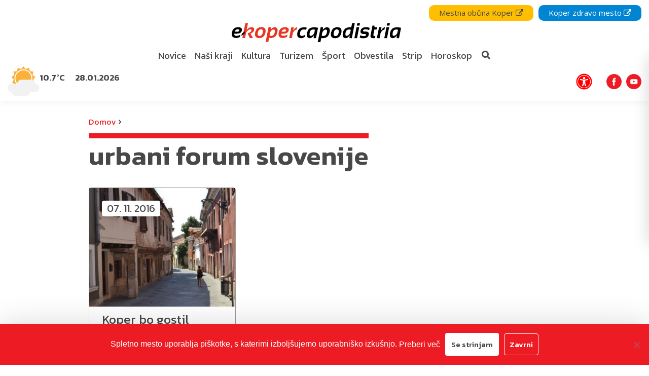

--- FILE ---
content_type: text/html; charset=UTF-8
request_url: https://ekopercapodistria.si/tag/urbani-forum-slovenije/
body_size: 17123
content:
<!DOCTYPE html>
<html lang="sl-SI">
<head>
    <meta charset="UTF-8">
    <meta http-equiv="X-UA-Compatible" content="IE=edge">
    <meta name="viewport" content="width=device-width, initial-scale=1, shrink-to-fit=no">
    <meta name="mobile-web-app-capable" content="yes">
    <meta name="apple-mobile-web-app-capable" content="yes">
    <meta name="apple-mobile-web-app-title" content="e-Kopercapodistria - V službi občana!">
    <link rel="profile" href="http://gmpg.org/xfn/11">
    <link rel="pingback" href="https://ekopercapodistria.si/xmlrpc.php">
	<link rel="stylesheet" href="https://cdnjs.cloudflare.com/ajax/libs/animate.css/4.1.1/animate.min.css" />

	<!-- FONTAWESOME KIT -->
    <script src="https://kit.fontawesome.com/f99060360b.js" crossorigin="anonymous"></script>

    <meta name='robots' content='index, follow, max-image-preview:large, max-snippet:-1, max-video-preview:-1' />

	<!-- This site is optimized with the Yoast SEO plugin v26.7 - https://yoast.com/wordpress/plugins/seo/ -->
	<title>urbani forum slovenije - e-Kopercapodistria</title>
	<link rel="canonical" href="https://ekopercapodistria.si/tag/urbani-forum-slovenije/" />
	<meta property="og:locale" content="sl_SI" />
	<meta property="og:type" content="article" />
	<meta property="og:title" content="urbani forum slovenije - e-Kopercapodistria" />
	<meta property="og:url" content="https://ekopercapodistria.si/tag/urbani-forum-slovenije/" />
	<meta property="og:site_name" content="e-Kopercapodistria" />
	<meta name="twitter:card" content="summary_large_image" />
	<meta name="twitter:site" content="@mestokoper" />
	<script type="application/ld+json" class="yoast-schema-graph">{"@context":"https://schema.org","@graph":[{"@type":"CollectionPage","@id":"https://ekopercapodistria.si/tag/urbani-forum-slovenije/","url":"https://ekopercapodistria.si/tag/urbani-forum-slovenije/","name":"urbani forum slovenije - e-Kopercapodistria","isPartOf":{"@id":"https://ekopercapodistria.si/#website"},"primaryImageOfPage":{"@id":"https://ekopercapodistria.si/tag/urbani-forum-slovenije/#primaryimage"},"image":{"@id":"https://ekopercapodistria.si/tag/urbani-forum-slovenije/#primaryimage"},"thumbnailUrl":"https://ekopercapodistria.si/wp-content/uploads/2016/10/kopero.jpg","breadcrumb":{"@id":"https://ekopercapodistria.si/tag/urbani-forum-slovenije/#breadcrumb"},"inLanguage":"sl-SI"},{"@type":"ImageObject","inLanguage":"sl-SI","@id":"https://ekopercapodistria.si/tag/urbani-forum-slovenije/#primaryimage","url":"https://ekopercapodistria.si/wp-content/uploads/2016/10/kopero.jpg","contentUrl":"https://ekopercapodistria.si/wp-content/uploads/2016/10/kopero.jpg","width":697,"height":524},{"@type":"BreadcrumbList","@id":"https://ekopercapodistria.si/tag/urbani-forum-slovenije/#breadcrumb","itemListElement":[{"@type":"ListItem","position":1,"name":"Domov","item":"https://ekopercapodistria.si/"},{"@type":"ListItem","position":2,"name":"urbani forum slovenije"}]},{"@type":"WebSite","@id":"https://ekopercapodistria.si/#website","url":"https://ekopercapodistria.si/","name":"e-Kopercapodistria","description":"V službi občana!","publisher":{"@id":"https://ekopercapodistria.si/#organization"},"potentialAction":[{"@type":"SearchAction","target":{"@type":"EntryPoint","urlTemplate":"https://ekopercapodistria.si/?s={search_term_string}"},"query-input":{"@type":"PropertyValueSpecification","valueRequired":true,"valueName":"search_term_string"}}],"inLanguage":"sl-SI"},{"@type":"Organization","@id":"https://ekopercapodistria.si/#organization","name":"e-KoperCapodistria","url":"https://ekopercapodistria.si/","logo":{"@type":"ImageObject","inLanguage":"sl-SI","@id":"https://ekopercapodistria.si/#/schema/logo/image/","url":"https://ekopercapodistria.si/wp-content/uploads/2020/05/Koper-2017-Jaka-Ivancic-slovenia.info_.jpg","contentUrl":"https://ekopercapodistria.si/wp-content/uploads/2020/05/Koper-2017-Jaka-Ivancic-slovenia.info_.jpg","width":1200,"height":800,"caption":"e-KoperCapodistria"},"image":{"@id":"https://ekopercapodistria.si/#/schema/logo/image/"},"sameAs":["https://www.facebook.com/mestoKoper/","https://x.com/mestokoper","https://www.instagram.com/ekoper.si/","https://www.youtube.com/channel/UCdOHMH5Y6JxBUN7MDsCioAA"]}]}</script>
	<!-- / Yoast SEO plugin. -->


<!-- ekopercapodistria.si is managing ads with Advanced Ads 2.0.14 – https://wpadvancedads.com/ --><script id="ekoper-ready">
			window.advanced_ads_ready=function(e,a){a=a||"complete";var d=function(e){return"interactive"===a?"loading"!==e:"complete"===e};d(document.readyState)?e():document.addEventListener("readystatechange",(function(a){d(a.target.readyState)&&e()}),{once:"interactive"===a})},window.advanced_ads_ready_queue=window.advanced_ads_ready_queue||[];		</script>
		<style id='wp-img-auto-sizes-contain-inline-css' type='text/css'>
img:is([sizes=auto i],[sizes^="auto," i]){contain-intrinsic-size:3000px 1500px}
/*# sourceURL=wp-img-auto-sizes-contain-inline-css */
</style>
<style id='wp-emoji-styles-inline-css' type='text/css'>

	img.wp-smiley, img.emoji {
		display: inline !important;
		border: none !important;
		box-shadow: none !important;
		height: 1em !important;
		width: 1em !important;
		margin: 0 0.07em !important;
		vertical-align: -0.1em !important;
		background: none !important;
		padding: 0 !important;
	}
/*# sourceURL=wp-emoji-styles-inline-css */
</style>
<style id='wp-block-library-inline-css' type='text/css'>
:root{--wp-block-synced-color:#7a00df;--wp-block-synced-color--rgb:122,0,223;--wp-bound-block-color:var(--wp-block-synced-color);--wp-editor-canvas-background:#ddd;--wp-admin-theme-color:#007cba;--wp-admin-theme-color--rgb:0,124,186;--wp-admin-theme-color-darker-10:#006ba1;--wp-admin-theme-color-darker-10--rgb:0,107,160.5;--wp-admin-theme-color-darker-20:#005a87;--wp-admin-theme-color-darker-20--rgb:0,90,135;--wp-admin-border-width-focus:2px}@media (min-resolution:192dpi){:root{--wp-admin-border-width-focus:1.5px}}.wp-element-button{cursor:pointer}:root .has-very-light-gray-background-color{background-color:#eee}:root .has-very-dark-gray-background-color{background-color:#313131}:root .has-very-light-gray-color{color:#eee}:root .has-very-dark-gray-color{color:#313131}:root .has-vivid-green-cyan-to-vivid-cyan-blue-gradient-background{background:linear-gradient(135deg,#00d084,#0693e3)}:root .has-purple-crush-gradient-background{background:linear-gradient(135deg,#34e2e4,#4721fb 50%,#ab1dfe)}:root .has-hazy-dawn-gradient-background{background:linear-gradient(135deg,#faaca8,#dad0ec)}:root .has-subdued-olive-gradient-background{background:linear-gradient(135deg,#fafae1,#67a671)}:root .has-atomic-cream-gradient-background{background:linear-gradient(135deg,#fdd79a,#004a59)}:root .has-nightshade-gradient-background{background:linear-gradient(135deg,#330968,#31cdcf)}:root .has-midnight-gradient-background{background:linear-gradient(135deg,#020381,#2874fc)}:root{--wp--preset--font-size--normal:16px;--wp--preset--font-size--huge:42px}.has-regular-font-size{font-size:1em}.has-larger-font-size{font-size:2.625em}.has-normal-font-size{font-size:var(--wp--preset--font-size--normal)}.has-huge-font-size{font-size:var(--wp--preset--font-size--huge)}.has-text-align-center{text-align:center}.has-text-align-left{text-align:left}.has-text-align-right{text-align:right}.has-fit-text{white-space:nowrap!important}#end-resizable-editor-section{display:none}.aligncenter{clear:both}.items-justified-left{justify-content:flex-start}.items-justified-center{justify-content:center}.items-justified-right{justify-content:flex-end}.items-justified-space-between{justify-content:space-between}.screen-reader-text{border:0;clip-path:inset(50%);height:1px;margin:-1px;overflow:hidden;padding:0;position:absolute;width:1px;word-wrap:normal!important}.screen-reader-text:focus{background-color:#ddd;clip-path:none;color:#444;display:block;font-size:1em;height:auto;left:5px;line-height:normal;padding:15px 23px 14px;text-decoration:none;top:5px;width:auto;z-index:100000}html :where(.has-border-color){border-style:solid}html :where([style*=border-top-color]){border-top-style:solid}html :where([style*=border-right-color]){border-right-style:solid}html :where([style*=border-bottom-color]){border-bottom-style:solid}html :where([style*=border-left-color]){border-left-style:solid}html :where([style*=border-width]){border-style:solid}html :where([style*=border-top-width]){border-top-style:solid}html :where([style*=border-right-width]){border-right-style:solid}html :where([style*=border-bottom-width]){border-bottom-style:solid}html :where([style*=border-left-width]){border-left-style:solid}html :where(img[class*=wp-image-]){height:auto;max-width:100%}:where(figure){margin:0 0 1em}html :where(.is-position-sticky){--wp-admin--admin-bar--position-offset:var(--wp-admin--admin-bar--height,0px)}@media screen and (max-width:600px){html :where(.is-position-sticky){--wp-admin--admin-bar--position-offset:0px}}

/*# sourceURL=wp-block-library-inline-css */
</style><style id='global-styles-inline-css' type='text/css'>
:root{--wp--preset--aspect-ratio--square: 1;--wp--preset--aspect-ratio--4-3: 4/3;--wp--preset--aspect-ratio--3-4: 3/4;--wp--preset--aspect-ratio--3-2: 3/2;--wp--preset--aspect-ratio--2-3: 2/3;--wp--preset--aspect-ratio--16-9: 16/9;--wp--preset--aspect-ratio--9-16: 9/16;--wp--preset--color--black: #000000;--wp--preset--color--cyan-bluish-gray: #abb8c3;--wp--preset--color--white: #ffffff;--wp--preset--color--pale-pink: #f78da7;--wp--preset--color--vivid-red: #cf2e2e;--wp--preset--color--luminous-vivid-orange: #ff6900;--wp--preset--color--luminous-vivid-amber: #fcb900;--wp--preset--color--light-green-cyan: #7bdcb5;--wp--preset--color--vivid-green-cyan: #00d084;--wp--preset--color--pale-cyan-blue: #8ed1fc;--wp--preset--color--vivid-cyan-blue: #0693e3;--wp--preset--color--vivid-purple: #9b51e0;--wp--preset--gradient--vivid-cyan-blue-to-vivid-purple: linear-gradient(135deg,rgb(6,147,227) 0%,rgb(155,81,224) 100%);--wp--preset--gradient--light-green-cyan-to-vivid-green-cyan: linear-gradient(135deg,rgb(122,220,180) 0%,rgb(0,208,130) 100%);--wp--preset--gradient--luminous-vivid-amber-to-luminous-vivid-orange: linear-gradient(135deg,rgb(252,185,0) 0%,rgb(255,105,0) 100%);--wp--preset--gradient--luminous-vivid-orange-to-vivid-red: linear-gradient(135deg,rgb(255,105,0) 0%,rgb(207,46,46) 100%);--wp--preset--gradient--very-light-gray-to-cyan-bluish-gray: linear-gradient(135deg,rgb(238,238,238) 0%,rgb(169,184,195) 100%);--wp--preset--gradient--cool-to-warm-spectrum: linear-gradient(135deg,rgb(74,234,220) 0%,rgb(151,120,209) 20%,rgb(207,42,186) 40%,rgb(238,44,130) 60%,rgb(251,105,98) 80%,rgb(254,248,76) 100%);--wp--preset--gradient--blush-light-purple: linear-gradient(135deg,rgb(255,206,236) 0%,rgb(152,150,240) 100%);--wp--preset--gradient--blush-bordeaux: linear-gradient(135deg,rgb(254,205,165) 0%,rgb(254,45,45) 50%,rgb(107,0,62) 100%);--wp--preset--gradient--luminous-dusk: linear-gradient(135deg,rgb(255,203,112) 0%,rgb(199,81,192) 50%,rgb(65,88,208) 100%);--wp--preset--gradient--pale-ocean: linear-gradient(135deg,rgb(255,245,203) 0%,rgb(182,227,212) 50%,rgb(51,167,181) 100%);--wp--preset--gradient--electric-grass: linear-gradient(135deg,rgb(202,248,128) 0%,rgb(113,206,126) 100%);--wp--preset--gradient--midnight: linear-gradient(135deg,rgb(2,3,129) 0%,rgb(40,116,252) 100%);--wp--preset--font-size--small: 13px;--wp--preset--font-size--medium: 20px;--wp--preset--font-size--large: 36px;--wp--preset--font-size--x-large: 42px;--wp--preset--spacing--20: 0.44rem;--wp--preset--spacing--30: 0.67rem;--wp--preset--spacing--40: 1rem;--wp--preset--spacing--50: 1.5rem;--wp--preset--spacing--60: 2.25rem;--wp--preset--spacing--70: 3.38rem;--wp--preset--spacing--80: 5.06rem;--wp--preset--shadow--natural: 6px 6px 9px rgba(0, 0, 0, 0.2);--wp--preset--shadow--deep: 12px 12px 50px rgba(0, 0, 0, 0.4);--wp--preset--shadow--sharp: 6px 6px 0px rgba(0, 0, 0, 0.2);--wp--preset--shadow--outlined: 6px 6px 0px -3px rgb(255, 255, 255), 6px 6px rgb(0, 0, 0);--wp--preset--shadow--crisp: 6px 6px 0px rgb(0, 0, 0);}:where(.is-layout-flex){gap: 0.5em;}:where(.is-layout-grid){gap: 0.5em;}body .is-layout-flex{display: flex;}.is-layout-flex{flex-wrap: wrap;align-items: center;}.is-layout-flex > :is(*, div){margin: 0;}body .is-layout-grid{display: grid;}.is-layout-grid > :is(*, div){margin: 0;}:where(.wp-block-columns.is-layout-flex){gap: 2em;}:where(.wp-block-columns.is-layout-grid){gap: 2em;}:where(.wp-block-post-template.is-layout-flex){gap: 1.25em;}:where(.wp-block-post-template.is-layout-grid){gap: 1.25em;}.has-black-color{color: var(--wp--preset--color--black) !important;}.has-cyan-bluish-gray-color{color: var(--wp--preset--color--cyan-bluish-gray) !important;}.has-white-color{color: var(--wp--preset--color--white) !important;}.has-pale-pink-color{color: var(--wp--preset--color--pale-pink) !important;}.has-vivid-red-color{color: var(--wp--preset--color--vivid-red) !important;}.has-luminous-vivid-orange-color{color: var(--wp--preset--color--luminous-vivid-orange) !important;}.has-luminous-vivid-amber-color{color: var(--wp--preset--color--luminous-vivid-amber) !important;}.has-light-green-cyan-color{color: var(--wp--preset--color--light-green-cyan) !important;}.has-vivid-green-cyan-color{color: var(--wp--preset--color--vivid-green-cyan) !important;}.has-pale-cyan-blue-color{color: var(--wp--preset--color--pale-cyan-blue) !important;}.has-vivid-cyan-blue-color{color: var(--wp--preset--color--vivid-cyan-blue) !important;}.has-vivid-purple-color{color: var(--wp--preset--color--vivid-purple) !important;}.has-black-background-color{background-color: var(--wp--preset--color--black) !important;}.has-cyan-bluish-gray-background-color{background-color: var(--wp--preset--color--cyan-bluish-gray) !important;}.has-white-background-color{background-color: var(--wp--preset--color--white) !important;}.has-pale-pink-background-color{background-color: var(--wp--preset--color--pale-pink) !important;}.has-vivid-red-background-color{background-color: var(--wp--preset--color--vivid-red) !important;}.has-luminous-vivid-orange-background-color{background-color: var(--wp--preset--color--luminous-vivid-orange) !important;}.has-luminous-vivid-amber-background-color{background-color: var(--wp--preset--color--luminous-vivid-amber) !important;}.has-light-green-cyan-background-color{background-color: var(--wp--preset--color--light-green-cyan) !important;}.has-vivid-green-cyan-background-color{background-color: var(--wp--preset--color--vivid-green-cyan) !important;}.has-pale-cyan-blue-background-color{background-color: var(--wp--preset--color--pale-cyan-blue) !important;}.has-vivid-cyan-blue-background-color{background-color: var(--wp--preset--color--vivid-cyan-blue) !important;}.has-vivid-purple-background-color{background-color: var(--wp--preset--color--vivid-purple) !important;}.has-black-border-color{border-color: var(--wp--preset--color--black) !important;}.has-cyan-bluish-gray-border-color{border-color: var(--wp--preset--color--cyan-bluish-gray) !important;}.has-white-border-color{border-color: var(--wp--preset--color--white) !important;}.has-pale-pink-border-color{border-color: var(--wp--preset--color--pale-pink) !important;}.has-vivid-red-border-color{border-color: var(--wp--preset--color--vivid-red) !important;}.has-luminous-vivid-orange-border-color{border-color: var(--wp--preset--color--luminous-vivid-orange) !important;}.has-luminous-vivid-amber-border-color{border-color: var(--wp--preset--color--luminous-vivid-amber) !important;}.has-light-green-cyan-border-color{border-color: var(--wp--preset--color--light-green-cyan) !important;}.has-vivid-green-cyan-border-color{border-color: var(--wp--preset--color--vivid-green-cyan) !important;}.has-pale-cyan-blue-border-color{border-color: var(--wp--preset--color--pale-cyan-blue) !important;}.has-vivid-cyan-blue-border-color{border-color: var(--wp--preset--color--vivid-cyan-blue) !important;}.has-vivid-purple-border-color{border-color: var(--wp--preset--color--vivid-purple) !important;}.has-vivid-cyan-blue-to-vivid-purple-gradient-background{background: var(--wp--preset--gradient--vivid-cyan-blue-to-vivid-purple) !important;}.has-light-green-cyan-to-vivid-green-cyan-gradient-background{background: var(--wp--preset--gradient--light-green-cyan-to-vivid-green-cyan) !important;}.has-luminous-vivid-amber-to-luminous-vivid-orange-gradient-background{background: var(--wp--preset--gradient--luminous-vivid-amber-to-luminous-vivid-orange) !important;}.has-luminous-vivid-orange-to-vivid-red-gradient-background{background: var(--wp--preset--gradient--luminous-vivid-orange-to-vivid-red) !important;}.has-very-light-gray-to-cyan-bluish-gray-gradient-background{background: var(--wp--preset--gradient--very-light-gray-to-cyan-bluish-gray) !important;}.has-cool-to-warm-spectrum-gradient-background{background: var(--wp--preset--gradient--cool-to-warm-spectrum) !important;}.has-blush-light-purple-gradient-background{background: var(--wp--preset--gradient--blush-light-purple) !important;}.has-blush-bordeaux-gradient-background{background: var(--wp--preset--gradient--blush-bordeaux) !important;}.has-luminous-dusk-gradient-background{background: var(--wp--preset--gradient--luminous-dusk) !important;}.has-pale-ocean-gradient-background{background: var(--wp--preset--gradient--pale-ocean) !important;}.has-electric-grass-gradient-background{background: var(--wp--preset--gradient--electric-grass) !important;}.has-midnight-gradient-background{background: var(--wp--preset--gradient--midnight) !important;}.has-small-font-size{font-size: var(--wp--preset--font-size--small) !important;}.has-medium-font-size{font-size: var(--wp--preset--font-size--medium) !important;}.has-large-font-size{font-size: var(--wp--preset--font-size--large) !important;}.has-x-large-font-size{font-size: var(--wp--preset--font-size--x-large) !important;}
/*# sourceURL=global-styles-inline-css */
</style>

<style id='classic-theme-styles-inline-css' type='text/css'>
/*! This file is auto-generated */
.wp-block-button__link{color:#fff;background-color:#32373c;border-radius:9999px;box-shadow:none;text-decoration:none;padding:calc(.667em + 2px) calc(1.333em + 2px);font-size:1.125em}.wp-block-file__button{background:#32373c;color:#fff;text-decoration:none}
/*# sourceURL=/wp-includes/css/classic-themes.min.css */
</style>
<link rel='stylesheet' id='cookie-notice-front-css' href='https://ekopercapodistria.si/wp-content/plugins/cookie-notice/css/front.min.css?ver=2.5.11' type='text/css' media='all' />
<link rel='stylesheet' id='theme-styles-css' href='https://ekopercapodistria.si/wp-content/themes/emigma/assets/css/theme.css?ver=0.8.1' type='text/css' media='all' />
<link rel='stylesheet' id='fancybox-styles-css' href='https://ekopercapodistria.si/wp-content/themes/emigma/node_modules/@fancyapps/fancybox/dist/jquery.fancybox.min.css?ver=0.8.1' type='text/css' media='all' />
<link rel='stylesheet' id='heateor_sss_frontend_css-css' href='https://ekopercapodistria.si/wp-content/plugins/sassy-social-share/public/css/sassy-social-share-public.css?ver=3.3.79' type='text/css' media='all' />
<style id='heateor_sss_frontend_css-inline-css' type='text/css'>
.heateor_sss_button_instagram span.heateor_sss_svg,a.heateor_sss_instagram span.heateor_sss_svg{background:radial-gradient(circle at 30% 107%,#fdf497 0,#fdf497 5%,#fd5949 45%,#d6249f 60%,#285aeb 90%)}.heateor_sss_horizontal_sharing .heateor_sss_svg,.heateor_sss_standard_follow_icons_container .heateor_sss_svg{color:#fff;border-width:0px;border-style:solid;border-color:transparent}.heateor_sss_horizontal_sharing .heateorSssTCBackground{color:#666}.heateor_sss_horizontal_sharing span.heateor_sss_svg:hover,.heateor_sss_standard_follow_icons_container span.heateor_sss_svg:hover{border-color:transparent;}.heateor_sss_vertical_sharing span.heateor_sss_svg,.heateor_sss_floating_follow_icons_container span.heateor_sss_svg{color:#fff;border-width:0px;border-style:solid;border-color:transparent;}.heateor_sss_vertical_sharing .heateorSssTCBackground{color:#666;}.heateor_sss_vertical_sharing span.heateor_sss_svg:hover,.heateor_sss_floating_follow_icons_container span.heateor_sss_svg:hover{border-color:transparent;}@media screen and (max-width:783px) {.heateor_sss_vertical_sharing{display:none!important}}
/*# sourceURL=heateor_sss_frontend_css-inline-css */
</style>
<link rel='stylesheet' id='kc-general-css' href='https://ekopercapodistria.si/wp-content/plugins/kingcomposer/assets/frontend/css/kingcomposer.min.css?ver=2.9.6' type='text/css' media='all' />
<link rel='stylesheet' id='kc-animate-css' href='https://ekopercapodistria.si/wp-content/plugins/kingcomposer/assets/css/animate.css?ver=2.9.6' type='text/css' media='all' />
<link rel='stylesheet' id='kc-icon-1-css' href='https://ekopercapodistria.si/wp-content/plugins/kingcomposer/assets/css/icons.css?ver=2.9.6' type='text/css' media='all' />
<script type="text/javascript" id="cookie-notice-front-js-before">
/* <![CDATA[ */
var cnArgs = {"ajaxUrl":"https:\/\/ekopercapodistria.si\/wp-admin\/admin-ajax.php","nonce":"1145bd197f","hideEffect":"fade","position":"bottom","onScroll":false,"onScrollOffset":100,"onClick":false,"cookieName":"cookie_notice_accepted","cookieTime":2592000,"cookieTimeRejected":2592000,"globalCookie":false,"redirection":false,"cache":false,"revokeCookies":false,"revokeCookiesOpt":"automatic"};

//# sourceURL=cookie-notice-front-js-before
/* ]]> */
</script>
<script type="text/javascript" src="https://ekopercapodistria.si/wp-content/plugins/cookie-notice/js/front.min.js?ver=2.5.11" id="cookie-notice-front-js"></script>
<script type="text/javascript" src="https://ekopercapodistria.si/wp-includes/js/jquery/jquery.min.js?ver=3.7.1" id="jquery-core-js"></script>
<script type="text/javascript" src="https://ekopercapodistria.si/wp-includes/js/jquery/jquery-migrate.min.js?ver=3.4.1" id="jquery-migrate-js"></script>
<script type="text/javascript">var kc_script_data={ajax_url:"https://ekopercapodistria.si/wp-admin/admin-ajax.php"}</script>		<script>
			document.documentElement.className = document.documentElement.className.replace('no-js', 'js');
		</script>
				<style>
			.no-js img.lazyload {
				display: none;
			}

			figure.wp-block-image img.lazyloading {
				min-width: 150px;
			}

						.lazyload, .lazyloading {
				opacity: 0;
			}

			.lazyloaded {
				opacity: 1;
				transition: opacity 400ms;
				transition-delay: 0ms;
			}

					</style>
		<!-- Google Tag Manager -->
<script>(function(w,d,s,l,i){w[l]=w[l]||[];w[l].push({'gtm.start':
new Date().getTime(),event:'gtm.js'});var f=d.getElementsByTagName(s)[0],
j=d.createElement(s),dl=l!='dataLayer'?'&l='+l:'';j.async=true;j.src=
'https://www.googletagmanager.com/gtm.js?id='+i+dl;f.parentNode.insertBefore(j,f);
})(window,document,'script','dataLayer','GTM-NZJNHRT');</script>
<!-- End Google Tag Manager --><link rel="icon" href="https://ekopercapodistria.si/wp-content/uploads/2019/08/cropped-favico-1-150x150.png" sizes="32x32" />
<link rel="icon" href="https://ekopercapodistria.si/wp-content/uploads/2019/08/cropped-favico-1-450x450.png" sizes="192x192" />
<link rel="apple-touch-icon" href="https://ekopercapodistria.si/wp-content/uploads/2019/08/cropped-favico-1-450x450.png" />
<meta name="msapplication-TileImage" content="https://ekopercapodistria.si/wp-content/uploads/2019/08/cropped-favico-1-450x450.png" />
</head>

<body class="archive tag tag-urbani-forum-slovenije tag-8829 wp-custom-logo wp-theme-emigma cookies-not-set kc-css-system aa-prefix-ekoper-" itemscope itemtype="http://schema.org/WebSite">
<!-- Google Tag Manager (noscript) -->
<noscript><iframe src="https://www.googletagmanager.com/ns.html?id=GTM-NZJNHRT"
height="0" width="0" style="display:none;visibility:hidden"></iframe></noscript>
<!-- End Google Tag Manager (noscript) -->
    <div id="search-wrapper">
        <div class="container">
            <div class="row">
                <div class="col-10 col-md-8">
                    <form method="get" id="searchform" action="https://ekopercapodistria.si/" role="search">
	<label class="assistive-text d-none" for="s">Search</label>
	<div class="input-group">
		<input class="field form-control" id="search-query-input" name="s" type="text"
			placeholder="Prični z iskanjem" value="">
		<span class="input-group-append">
			<input class="submit btn btn-primary" id="searchsubmit" name="submit" type="submit"
			value="Išči">
	    </span>
	</div>
</form>
                </div>
                <div class="col-2 col-md-4 d-flex align-items-center justify-content-end">
                    <a class="close"> <i class="fas fa-window-close"></i>  </a>
                </div>
            </div>
        </div>
    </div>

    <!-- ******************* The Navbar Area ******************* -->
    <div tabindex="0" class="wrapper-fluid wrapper-navbar" id="wrapper-navbar" role="navigation">

        <nav class="navbar navbar-expand-md">

			
    <div id="emigma_a11y_toolbar" class="animate__animated sidenav-slide position-fixed">


                <div id="contrast">
            <div class="icon">
                <svg fill="#000000" height="800px" width="800px" version="1.1" id="Layer_1" xmlns="http://www.w3.org/2000/svg" xmlns:xlink="http://www.w3.org/1999/xlink" 
	 viewBox="0 0 512 512" xml:space="preserve">
<g>
	<g>
		<path d="M256,0C114.615,0,0,114.615,0,256s114.615,256,256,256s256-114.615,256-256S397.385,0,256,0z M256,457.143V54.857
			c111.088,0,201.143,90.054,201.143,201.143S367.088,457.143,256,457.143z"/>
	</g>
</g>
</svg>            </div>
            <span class="text pl-2">
                Kontrast            </span>
        </div>
        
        
        <div id="grayscale">
            <div class="icon">
                <svg fill="#000000" width="800px" height="800px" viewBox="0 0 256 256" id="Flat" xmlns="http://www.w3.org/2000/svg">
  <path d="M216,48V208a7.99977,7.99977,0,0,1-8,8H48a7.99977,7.99977,0,0,1-8-8V48a7.99977,7.99977,0,0,1,8-8H208A7.99977,7.99977,0,0,1,216,48Z" opacity="0.2"/>
  <path d="M224,48a16.01833,16.01833,0,0,0-16-16H48a15.918,15.918,0,0,0-10.6626,4.10449,7.98162,7.98162,0,0,0-.65088.58106,8.07508,8.07508,0,0,0-.58154.65136A15.91638,15.91638,0,0,0,32,48V208a16.01833,16.01833,0,0,0,16,16H208a15.91437,15.91437,0,0,0,10.66211-4.10449,7.68553,7.68553,0,0,0,1.23242-1.23194A15.91655,15.91655,0,0,0,224,208ZM208.00928,196.69531,59.314,48H208ZM48,59.314,196.686,208H48Z"/>
</svg>            </div>
            <span class="pl-2">
                Belo na črnem            </span>
        </div>

        

        
        <div id="fontsize">
            <div class="icon">
                <?xml version="1.0" encoding="utf-8"?><!-- Uploaded to: SVG Repo, www.svgrepo.com, Generator: SVG Repo Mixer Tools -->
<svg width="800px" height="800px" viewBox="0 0 16 16" xmlns="http://www.w3.org/2000/svg" fill="#000000"><path d="M3.36 7L1 13h1.34l.51-1.47h2.26L5.64 13H7L4.65 7H3.36zm-.15 3.53l.78-2.14.78 2.14H3.21zM11.82 4h-1.6L7 13h1.56l.75-2.29h3.36l.77 2.29H15l-3.18-9zM9.67 9.5l1.18-3.59c.059-.185.1-.376.12-.57.027.192.064.382.11.57l1.25 3.59H9.67z"/></svg>            </div>
            <span class="text pl-2">
                Velikost pisave            </span>
        </div>

        

        
        <div id="links">
            <div class="icon">
                <?xml version="1.0" encoding="utf-8"?><!-- Uploaded to: SVG Repo, www.svgrepo.com, Generator: SVG Repo Mixer Tools -->
<svg width="800px" height="800px" viewBox="0 0 24 24" fill="none" xmlns="http://www.w3.org/2000/svg">
<path d="M10.0002 13C10.4297 13.5741 10.9776 14.0491 11.6067 14.3929C12.2359 14.7367 12.9317 14.9411 13.6468 14.9923C14.362 15.0435 15.0798 14.9403 15.7515 14.6897C16.4233 14.4392 17.0333 14.047 17.5402 13.54L20.5402 10.54C21.451 9.59695 21.955 8.33394 21.9436 7.02296C21.9322 5.71198 21.4063 4.45791 20.4793 3.53087C19.5523 2.60383 18.2982 2.07799 16.9872 2.0666C15.6762 2.0552 14.4132 2.55918 13.4702 3.46997L11.7502 5.17997M14.0002 11C13.5707 10.4258 13.0228 9.95078 12.3936 9.60703C11.7645 9.26327 11.0687 9.05885 10.3535 9.00763C9.63841 8.95641 8.92061 9.0596 8.24885 9.31018C7.5771 9.56077 6.96709 9.9529 6.4602 10.46L3.4602 13.46C2.54941 14.403 2.04544 15.666 2.05683 16.977C2.06822 18.288 2.59407 19.542 3.52111 20.4691C4.44815 21.3961 5.70221 21.9219 7.01319 21.9333C8.32418 21.9447 9.58719 21.4408 10.5302 20.53L12.2402 18.82" stroke="#000000" stroke-width="2" stroke-linecap="round" stroke-linejoin="round"/>
</svg>            </div>
            <span class="text pl-2">
                Označi povezave            </span>
        </div>

        
        <hr>
        <div id="reset">
            <div class="icon">
                <?xml version="1.0" encoding="utf-8"?><!-- Uploaded to: SVG Repo, www.svgrepo.com, Generator: SVG Repo Mixer Tools -->
<svg fill="#000000" width="800px" height="800px" viewBox="0 0 24 24" xmlns="http://www.w3.org/2000/svg"><path d="M12 16c1.671 0 3-1.331 3-3s-1.329-3-3-3-3 1.331-3 3 1.329 3 3 3z"/><path d="M20.817 11.186a8.94 8.94 0 0 0-1.355-3.219 9.053 9.053 0 0 0-2.43-2.43 8.95 8.95 0 0 0-3.219-1.355 9.028 9.028 0 0 0-1.838-.18V2L8 5l3.975 3V6.002c.484-.002.968.044 1.435.14a6.961 6.961 0 0 1 2.502 1.053 7.005 7.005 0 0 1 1.892 1.892A6.967 6.967 0 0 1 19 13a7.032 7.032 0 0 1-.55 2.725 7.11 7.11 0 0 1-.644 1.188 7.2 7.2 0 0 1-.858 1.039 7.028 7.028 0 0 1-3.536 1.907 7.13 7.13 0 0 1-2.822 0 6.961 6.961 0 0 1-2.503-1.054 7.002 7.002 0 0 1-1.89-1.89A6.996 6.996 0 0 1 5 13H3a9.02 9.02 0 0 0 1.539 5.034 9.096 9.096 0 0 0 2.428 2.428A8.95 8.95 0 0 0 12 22a9.09 9.09 0 0 0 1.814-.183 9.014 9.014 0 0 0 3.218-1.355 8.886 8.886 0 0 0 1.331-1.099 9.228 9.228 0 0 0 1.1-1.332A8.952 8.952 0 0 0 21 13a9.09 9.09 0 0 0-.183-1.814z"/></svg>            </div>
            <span class="text-rst pl-2"> Ponastavi </span>
        </div>

                    <div id="close-a11y" class="btn btn-primary btn-sm">Zapri</div>
        

    </div>


            <div class="container-fluid d-block">

													<div class="row">
						<div class="col-12">
							<div class="d-flex justify-content-end">
																	
									<a style="color: #484848; background-color: #ffbe00; border-radius: 10px; font-size: 15px;" 
										href="https://www.koper.si/" 
										class="px-3 py-1 ml-2" 
										target="_blank"										>

										Mestna občina Koper
																					<i class="fa-regular fa-arrow-up-right-from-square ms-2"></i>
																			</a>										
																	
									<a style="color: #FFFFFF; background-color: #0085D3; border-radius: 10px; font-size: 15px;" 
										href="https://zdravomesto.org/" 
										class="px-3 py-1 ml-2" 
										target="_blank"										>

										Koper zdravo mesto
																					<i class="fa-regular fa-arrow-up-right-from-square ms-2"></i>
																			</a>										
															</div>
						</div>
					</div>
				
                <div class="row">
                    <div class="col-5 nvbr-white col-xl-2 align-items-center justify-content-start d-flex order-3 order-xl-1" style="z-index:1;" role="forecast">
							<img data-src="https://ekopercapodistria.si/wp-content/themes/emigma/assets/icons/vreme.png" alt="Vremenska ikona" src="[data-uri]" class="lazyload"><noscript><img src="https://ekopercapodistria.si/wp-content/themes/emigma/assets/icons/vreme.png" alt="Vremenska ikona"></noscript>
							<h6 aria-label="Temperatura" class="mr-3">10.7°C</h6>
							<h6 class="text-capitalize d-none d-md-block" aria-label="Datum">28.01.2026</h6>
					</div>

                    <div class="col-12 col-xl-8 nvbr-white d-flex align-items-center align-items-md-end justify-content-center order-xl-2">

						<div id="burger-wrapper" class="nav-wrapper">
                                <div id="burger"></div>
                        </div>
                        <div class="d-flex flex-row flex-md-column align-items-center">
							 <a class="navbar-brand" rel="home" href="https://ekopercapodistria.si/" title="e-Kopercapodistria" itemprop="url">
			                    <div class="logo" role="logo"><?xml version="1.0" encoding="utf-8"?>
<svg xmlns="http://www.w3.org/2000/svg" width="334.427" height="36.367" viewBox="0 0 334.427 36.367">
    <defs>
        <style>
            .cls-1{fill:#e73723}
        </style>
    </defs>
    <g id="Group_219" data-name="Group 219" transform="translate(-1509.727 368.532)">
        <g id="Group_219-2" data-name="Group 219" transform="translate(1639.001 -368.42)">
            <path id="Path_559" d="M1714.963-338.749a10.571 10.571 0 0 1-6.931 2.6q-10.015 0-7.872-10.716 2.063-10.316 12.88-10.316a23.346 23.346 0 0 1 5.488.6l-.841 4.206a21.561 21.561 0 0 0-5.088-.6q-5.908 0-7.13 6.109-1.3 6.509 3.806 6.51a10.085 10.085 0 0 0 6.529-2.6z" data-name="Path 559" transform="translate(-1699.783 364.789)"/>
            <path id="Path_560" d="M1745.833-336.145h-4.707l.48-5.409q-3.445 5.409-8.172 5.409-7.372 0-5.329-10.236 2.164-10.8 13.08-10.8a52.193 52.193 0 0 1 8.673.862zm-2.063-16.265a11.84 11.84 0 0 0-4.006-.48q-5.106 0-6.39 6.469-1.182 5.87 1.964 5.869 3.885 0 7.171-5.488z" data-name="Path 560" transform="translate(-1708.699 364.789)"/>
            <path id="Path_561" d="M1765.23-357.178h4.708l-.4 5.008q3.386-5.008 8.313-5.008 6.971 0 5.027 9.7-2.263 11.337-12.539 11.337-1.944 0-3.966-.18l-1.562 7.792h-5.311zm2.083 16.165a12.775 12.775 0 0 0 4.106.581q4.808 0 6.209-6.99 1.062-5.348-2.484-5.348-3.284 0-6.51 5.088z" data-name="Path 561" transform="translate(-1718.881 364.789)"/>
            <path id="Path_562" d="M1797.88-346.756q2.144-10.716 12.359-10.716t8.073 10.716q-2.144 10.7-12.359 10.7-10.176-.003-8.073-10.7zm8.914 6.51q4.906 0 6.229-6.59 1.282-6.43-3.625-6.43t-6.19 6.43q-1.323 6.591 3.586 6.591z" data-name="Path 562" transform="translate(-1731.04 364.883)"/>
            <path id="Path_563" d="M1849.934-339.724h-4.707l.48-5.409q-3.445 5.409-8.172 5.409-7.372 0-5.329-10.236 2.164-10.8 13.081-10.8 1.622 0 3.505.161l1.562-7.772h5.309zm-2.063-16.265a11.839 11.839 0 0 0-4.006-.48q-5.108 0-6.39 6.469-1.182 5.87 1.964 5.869 3.886 0 7.171-5.488z" data-name="Path 563" transform="translate(-1741.992 368.368)"/>
            <path id="Path_564" d="M1875.354-360.757l-4.206 21.033h-5.309l4.207-21.033zm1.523-7.611l-.841 4.206h-5.308l.841-4.206z" data-name="Path 564" transform="translate(-1752.89 368.368)"/>
            <path id="Path_565" d="M1881.3-337.241l.881-4.407a19.534 19.534 0 0 0 7.811 1.4q3.426 0 3.866-2.2.4-2-1.9-2h-3.806q-6.409 0-5.128-6.409 1.322-6.609 10.677-6.61a20.793 20.793 0 0 1 7.23 1.2l-.881 4.406a18.239 18.239 0 0 0-7.331-1.4q-4.308 0-4.747 2.2-.4 2 2.1 2h3.405q7.011 0 5.729 6.41-1.322 6.61-10.256 6.61a22.123 22.123 0 0 1-7.65-1.2z" data-name="Path 565" transform="translate(-1757.834 364.883)"/>
            <path id="Path_566" d="M1916.52-362.184h3.927l.12 3.4h4.888l-.841 4.207h-4.306l-1.943 9.674q-.582 2.945 1.963 2.945h1.763l-.842 4.206h-4.327q-5.288 0-4.146-5.669z" data-name="Path 566" transform="translate(-1767.835 366.39)"/>
            <path id="Path_567" d="M1931.216-336.145l4.207-21.033h4.708l-.741 6.69q3.565-6.689 7.651-6.69l-.9 4.487q-3.966 0-7.592 6.47l-2.022 10.076z" data-name="Path 567" transform="translate(-1773.797 364.789)"/>
            <path id="Path_568" d="M1962.229-360.757l-4.206 21.033h-5.309l4.207-21.033zm1.523-7.611l-.841 4.206h-5.311l.842-4.206z" data-name="Path 568" transform="translate(-1780.673 368.368)"/>
            <path id="Path_569" d="M1986.93-336.145h-4.707l.48-5.409q-3.446 5.409-8.173 5.409-7.371 0-5.329-10.236 2.164-10.8 13.081-10.8a52.191 52.191 0 0 1 8.673.862zm-2.063-16.265a11.84 11.84 0 0 0-4.006-.48q-5.108 0-6.39 6.469-1.182 5.87 1.963 5.869 3.887 0 7.171-5.488z" data-name="Path 569" transform="translate(-1785.804 364.789)"/>
        </g>
        <path id="Path_570" d="M1577.623-347.031q2.131-10.66 12.295-10.661t8.031 10.661q-2.132 10.642-12.3 10.642-10.119 0-8.026-10.642zm8.867 6.477q4.882 0 6.2-6.556 1.274-6.4-3.607-6.4t-6.157 6.4q-1.319 6.557 3.564 6.556z" class="cls-1" data-name="Path 570" transform="translate(-21.599 -3.467)"/>
        <path id="Path_571" d="M1613.929-357.4h4.683l-.4 4.982q3.367-4.98 8.27-4.982 6.935 0 5 9.645-2.253 11.28-12.474 11.279-1.933 0-3.946-.18l-1.554 7.752h-5.281zm2.071 16.083a12.706 12.706 0 0 0 4.085.577q4.782 0 6.178-6.954 1.056-5.321-2.471-5.32-3.269 0-6.477 5.061z" class="cls-1" data-name="Path 571" transform="translate(-31.502 -3.56)"/>
        <path id="Path_572" d="M1665.776-351.142q-1.256 6.258-9.685 6.258h-5.241q-.838 4.225 4.663 4.225a13.417 13.417 0 0 0 7.851-2.591l-.837 4.185a12.921 12.921 0 0 1-8.25 2.591q-10.383 0-8.25-10.7 2.053-10.226 12.073-10.226 8.931 0 7.676 6.258zm-14.149 2.392h5.281q3.289 0 3.747-2.251.437-2.252-3.388-2.252-4.384-.001-5.639 4.503z" class="cls-1" data-name="Path 572" transform="translate(-43.474 -3.56)"/>
        <path id="Path_573" d="M1676.638-336.475l4.185-20.924h4.682l-.737 6.656q3.546-6.654 7.613-6.656l-.9 4.464q-3.946 0-7.552 6.437l-2.013 10.023z" class="cls-1" data-name="Path 573" transform="translate(-53.38 -3.56)"/>
        <path id="Path_574" d="M1548.154-350.916l-2.172 10.88h-5.28l5.7-28.5h5.28l-2.63 13.192" class="cls-1" data-name="Path 574" transform="translate(-9.906)"/>
        <path id="Path_575" d="M1519.576-340.66q-5.5 0-4.663-4.225h5.241q8.43 0 9.685-6.258t-7.672-6.257q-10.023 0-12.076 10.223-2.132 10.7 8.25 10.7a15.193 15.193 0 0 0 4.41-.612 7.186 7.186 0 0 0 1.808-.716c.235-.121.479-.252.736-.4s.528-.3.805-.47l.855-4.275a13.281 13.281 0 0 1-7.379 2.29zm1.754-12.594q3.826 0 3.387 2.252-.458 2.253-3.746 2.251h-5.28q1.254-4.502 5.639-4.503z" data-name="Path 575" transform="translate(0 -3.56)"/>
        <path id="Path_576" d="M1560.564-357.4a11.239 11.239 0 0 0-8.194 4.059 27.088 27.088 0 0 1-4.606 3.957l-.411 2.028-.5 2.49c.475-.357.958-.7 1.43-1.065 2.757-2.115 4.6-5.463 7.9-6.843a5.55 5.55 0 0 1 2.086-.441q2.79 0 2.391 2.032-.717 3.568-6.915 5.161l-.339 1.654 4.045 7.892h6.058l-4.763-8.489q6.3-2.81 7.094-6.8 1.14-5.635-5.276-5.635z" class="cls-1" data-name="Path 576" transform="translate(-11.874 -3.56)"/>
        <path id="Path_577" d="M1544.864-345.614c-.728.525-1.464 1.042-2.194 1.571l-.741.539-3.241 2.36-.9 4.5a123.877 123.877 0 0 0 3.22-2.257c.994-.718 1.969-1.46 2.948-2.2l.5-2.49z" data-name="Path 577" transform="translate(-8.974 -7.329)"/>
    </g>
</svg>
</div>                             </a>
                            <!-- The WordPress Menu goes here -->
		                    				
		                    <div id="navbarNavDropdown" class="main-menu-container"><ul id="main-menu" class="navbar-nav mx-auto" role="menu"><li id="menu-item-87667" class="menu-item menu-item-type-taxonomy menu-item-object-category nav-item menu-item-87667" role="menuitem"><a title="Novice" href="https://ekopercapodistria.si/novice/" class="nav-link" role="bookmark">Novice</a></li>
<li id="menu-item-86204" class="menu-item menu-item-type-taxonomy menu-item-object-category nav-item menu-item-86204" role="menuitem"><a title="Naši kraji" href="https://ekopercapodistria.si/nasi-kraji/" class="nav-link" role="bookmark">Naši kraji</a></li>
<li id="menu-item-27188" class="menu-item menu-item-type-taxonomy menu-item-object-category nav-item menu-item-27188" role="menuitem"><a title="Kultura" href="https://ekopercapodistria.si/kultura/" class="nav-link" role="bookmark">Kultura</a></li>
<li id="menu-item-87669" class="menu-item menu-item-type-taxonomy menu-item-object-category nav-item menu-item-87669" role="menuitem"><a title="Turizem" href="https://ekopercapodistria.si/turizem/" class="nav-link" role="bookmark">Turizem</a></li>
<li id="menu-item-27189" class="menu-item menu-item-type-taxonomy menu-item-object-category nav-item menu-item-27189" role="menuitem"><a title="Šport" href="https://ekopercapodistria.si/sport/" class="nav-link" role="bookmark">Šport</a></li>
<li id="menu-item-87671" class="menu-item menu-item-type-taxonomy menu-item-object-category nav-item menu-item-87671" role="menuitem"><a title="Obvestila" href="https://ekopercapodistria.si/obvestila/" class="nav-link" role="bookmark">Obvestila</a></li>
<li id="menu-item-87672" class="menu-item menu-item-type-taxonomy menu-item-object-category nav-item menu-item-87672" role="menuitem"><a title="Strip" href="https://ekopercapodistria.si/strip/" class="nav-link" role="bookmark">Strip</a></li>
<li id="menu-item-87647" class="menu-item menu-item-type-post_type menu-item-object-page nav-item menu-item-87647" role="menuitem"><a title="Horoskop" href="https://ekopercapodistria.si/tedenski-horoskop/" class="nav-link" role="bookmark">Horoskop</a></li>
</ul></div>
                        </div>



						<div id="search-trigger">
							<i class="fas fa-search"></i>
						</div>
                    </div>
					                    <div class="col-7 nvbr-white order-3 col-xl-2 d-flex align-items-center order-xl-3 justify-content-end">
					   <ul class="list-inline mb-0 d-flex align-items-center">

					   <li class="list-inline-item">
					   		<div id="a11y-icon" class="mr-3">
								<i class="fa-solid fa-universal-access"></i>
							</div>
						</li>
				
					   					   		<li class="list-inline-item"><a href="https://www.facebook.com/mestoKoper" target="_blank"><img data-src="https://ekopercapodistria.si/wp-content/uploads/2019/08/facebook.png" style="--smush-placeholder-width: 40px; --smush-placeholder-aspect-ratio: 40/40;width: 30px;" alt="social icon"  src="[data-uri]" class="lazyload"><noscript><img src="https://ekopercapodistria.si/wp-content/uploads/2019/08/facebook.png" style="width: 30px;" alt="social icon" ></noscript></a></li>
					   					   		<li class="list-inline-item"><a href="https://www.youtube.com/channel/UCdOHMH5Y6JxBUN7MDsCioAA" target="_blank"><img data-src="https://ekopercapodistria.si/wp-content/uploads/2019/08/youtube-1.png" style="--smush-placeholder-width: 40px; --smush-placeholder-aspect-ratio: 40/40;width: 30px;" alt="social icon"  src="[data-uri]" class="lazyload"><noscript><img src="https://ekopercapodistria.si/wp-content/uploads/2019/08/youtube-1.png" style="width: 30px;" alt="social icon" ></noscript></a></li>
					   					   </ul>
                    </div>
					                </div>
            </div><!-- .container -->


        </nav><!-- .site-navigation -->
    </div><!-- .wrapper-navbar end -->
	<div class="container">



				<br>
		<div class="row">
			<div class="col-12">
				<div class="bc"><span><span><a href="https://ekopercapodistria.si/">Domov</a></span> › <span class="breadcrumb_last" aria-current="page">urbani forum slovenije</span></span></div>			</div>

		</div>
						<div class="row">
                <div class="col-12">
					                    <h1 class="page-title page-title-urbani-forum-slovenije my-0 mt-2">urbani forum slovenije</h1>
                </div>
            </div>
		
	</div>

<div class="wrapper" id="archive-wrapper">

    <div class="container" id="content" tabindex="-1">

        <div class="row">

            <div class="col-12">
                <main class="site-main" id="main">

                    
                        <div class="post-grid grid-3">
                            
                                <article class="card no-shadow post-item post-item-nasi-kraji post-33736 post type-post status-publish format-standard has-post-thumbnail hentry category-nasi-kraji tag-mestna-obcina-koper tag-ozivljanje-mestnih-sredisc tag-urbani-forum-slovenije tag-zavod-koper-otok" id="post-33736">

    <a class="d-flex flex-column" href="https://ekopercapodistria.si/nasi-kraji/koper-bo-gostil-jesenski-posvet-urbanega-foruma-slovenije/">
                    <div class="entry-thumb-wrapper thumb-h-fixed">
                <img width="697" height="524" src="https://ekopercapodistria.si/wp-content/uploads/2016/10/kopero.jpg" class="attachment-post-thumbnail size-post-thumbnail" alt="" decoding="async" fetchpriority="high" srcset="https://ekopercapodistria.si/wp-content/uploads/2016/10/kopero.jpg 697w, https://ekopercapodistria.si/wp-content/uploads/2016/10/kopero-480x361.jpg 480w, https://ekopercapodistria.si/wp-content/uploads/2016/10/kopero-665x500.jpg 665w" sizes="(max-width: 697px) 100vw, 697px" /><span class="thumb-overlay"><span class="posted-on"><span class="badge bedge-default"><time class="entry-date published" datetime="2016-11-07T17:06:02+01:00" itemprop="datePublished">07.  11. 2016</time></span></span></span>			
            </div>
                <div class="content">
            <header class="entry-header">
                <h4 class="entry-title">Koper bo gostil jesenski posvet Urbanega foruma Slovenije</h4>
            </header><!-- .entry-header -->
            
        </div>
		<div class="content mt-auto">
			<footer class="entry-footer">
					<span class="btn-link">Preberi novico</span>
            </footer><!-- .entry-footer -->
		</div>
    </a>

</article><!-- #post-## -->

                                                    </div>

                        <div class="row mt-5">
                            <div class="col-3 mx-auto">
			                                                </div>
                        </div>

                    
                </main><!-- #main -->
            </div>



        </div><!-- #primary -->



    </div> <!-- .row -->

</div><!-- Container end -->




<!-- Modal -->
<div class="modal fade" id="a11y-modal" tabindex="-1" role="dialog" aria-labelledby="exampleModalLabel"
    aria-hidden="true">
    <div class="modal-dialog" role="document">
        <div class="modal-content">
            <div class="modal-header">
                <h5 class="modal-title" id="exampleModalLabel">Dostopnost</h5>
                <button type="button" class="close" data-dismiss="modal" aria-label="Close">
                    <span aria-hidden="true">&times;</span>
                </button>
            </div>
            <div class="modal-body">

                
    <div id="emigma_a11y_toolbar" class="mobile">


                <div id="mobile-contrast">
            <div class="icon">
                <svg fill="#000000" height="800px" width="800px" version="1.1" id="Layer_1" xmlns="http://www.w3.org/2000/svg" xmlns:xlink="http://www.w3.org/1999/xlink" 
	 viewBox="0 0 512 512" xml:space="preserve">
<g>
	<g>
		<path d="M256,0C114.615,0,0,114.615,0,256s114.615,256,256,256s256-114.615,256-256S397.385,0,256,0z M256,457.143V54.857
			c111.088,0,201.143,90.054,201.143,201.143S367.088,457.143,256,457.143z"/>
	</g>
</g>
</svg>            </div>
            <span class="text pl-2">
                Kontrast            </span>
        </div>
        
        
        <div id="mobile-grayscale">
            <div class="icon">
                <svg fill="#000000" width="800px" height="800px" viewBox="0 0 256 256" id="Flat" xmlns="http://www.w3.org/2000/svg">
  <path d="M216,48V208a7.99977,7.99977,0,0,1-8,8H48a7.99977,7.99977,0,0,1-8-8V48a7.99977,7.99977,0,0,1,8-8H208A7.99977,7.99977,0,0,1,216,48Z" opacity="0.2"/>
  <path d="M224,48a16.01833,16.01833,0,0,0-16-16H48a15.918,15.918,0,0,0-10.6626,4.10449,7.98162,7.98162,0,0,0-.65088.58106,8.07508,8.07508,0,0,0-.58154.65136A15.91638,15.91638,0,0,0,32,48V208a16.01833,16.01833,0,0,0,16,16H208a15.91437,15.91437,0,0,0,10.66211-4.10449,7.68553,7.68553,0,0,0,1.23242-1.23194A15.91655,15.91655,0,0,0,224,208ZM208.00928,196.69531,59.314,48H208ZM48,59.314,196.686,208H48Z"/>
</svg>            </div>
            <span class="pl-2">
                Belo na črnem            </span>
        </div>

        

        
        <div id="mobile-fontsize">
            <div class="icon">
                <?xml version="1.0" encoding="utf-8"?><!-- Uploaded to: SVG Repo, www.svgrepo.com, Generator: SVG Repo Mixer Tools -->
<svg width="800px" height="800px" viewBox="0 0 16 16" xmlns="http://www.w3.org/2000/svg" fill="#000000"><path d="M3.36 7L1 13h1.34l.51-1.47h2.26L5.64 13H7L4.65 7H3.36zm-.15 3.53l.78-2.14.78 2.14H3.21zM11.82 4h-1.6L7 13h1.56l.75-2.29h3.36l.77 2.29H15l-3.18-9zM9.67 9.5l1.18-3.59c.059-.185.1-.376.12-.57.027.192.064.382.11.57l1.25 3.59H9.67z"/></svg>            </div>
            <span class="text pl-2">
                Velikost pisave            </span>
        </div>

        

        
        <div id="mobile-links">
            <div class="icon">
                <?xml version="1.0" encoding="utf-8"?><!-- Uploaded to: SVG Repo, www.svgrepo.com, Generator: SVG Repo Mixer Tools -->
<svg width="800px" height="800px" viewBox="0 0 24 24" fill="none" xmlns="http://www.w3.org/2000/svg">
<path d="M10.0002 13C10.4297 13.5741 10.9776 14.0491 11.6067 14.3929C12.2359 14.7367 12.9317 14.9411 13.6468 14.9923C14.362 15.0435 15.0798 14.9403 15.7515 14.6897C16.4233 14.4392 17.0333 14.047 17.5402 13.54L20.5402 10.54C21.451 9.59695 21.955 8.33394 21.9436 7.02296C21.9322 5.71198 21.4063 4.45791 20.4793 3.53087C19.5523 2.60383 18.2982 2.07799 16.9872 2.0666C15.6762 2.0552 14.4132 2.55918 13.4702 3.46997L11.7502 5.17997M14.0002 11C13.5707 10.4258 13.0228 9.95078 12.3936 9.60703C11.7645 9.26327 11.0687 9.05885 10.3535 9.00763C9.63841 8.95641 8.92061 9.0596 8.24885 9.31018C7.5771 9.56077 6.96709 9.9529 6.4602 10.46L3.4602 13.46C2.54941 14.403 2.04544 15.666 2.05683 16.977C2.06822 18.288 2.59407 19.542 3.52111 20.4691C4.44815 21.3961 5.70221 21.9219 7.01319 21.9333C8.32418 21.9447 9.58719 21.4408 10.5302 20.53L12.2402 18.82" stroke="#000000" stroke-width="2" stroke-linecap="round" stroke-linejoin="round"/>
</svg>            </div>
            <span class="text pl-2">
                Označi povezave            </span>
        </div>

        
        <hr>
        <div id="mobile-reset">
            <div class="icon">
                <?xml version="1.0" encoding="utf-8"?><!-- Uploaded to: SVG Repo, www.svgrepo.com, Generator: SVG Repo Mixer Tools -->
<svg fill="#000000" width="800px" height="800px" viewBox="0 0 24 24" xmlns="http://www.w3.org/2000/svg"><path d="M12 16c1.671 0 3-1.331 3-3s-1.329-3-3-3-3 1.331-3 3 1.329 3 3 3z"/><path d="M20.817 11.186a8.94 8.94 0 0 0-1.355-3.219 9.053 9.053 0 0 0-2.43-2.43 8.95 8.95 0 0 0-3.219-1.355 9.028 9.028 0 0 0-1.838-.18V2L8 5l3.975 3V6.002c.484-.002.968.044 1.435.14a6.961 6.961 0 0 1 2.502 1.053 7.005 7.005 0 0 1 1.892 1.892A6.967 6.967 0 0 1 19 13a7.032 7.032 0 0 1-.55 2.725 7.11 7.11 0 0 1-.644 1.188 7.2 7.2 0 0 1-.858 1.039 7.028 7.028 0 0 1-3.536 1.907 7.13 7.13 0 0 1-2.822 0 6.961 6.961 0 0 1-2.503-1.054 7.002 7.002 0 0 1-1.89-1.89A6.996 6.996 0 0 1 5 13H3a9.02 9.02 0 0 0 1.539 5.034 9.096 9.096 0 0 0 2.428 2.428A8.95 8.95 0 0 0 12 22a9.09 9.09 0 0 0 1.814-.183 9.014 9.014 0 0 0 3.218-1.355 8.886 8.886 0 0 0 1.331-1.099 9.228 9.228 0 0 0 1.1-1.332A8.952 8.952 0 0 0 21 13a9.09 9.09 0 0 0-.183-1.814z"/></svg>            </div>
            <span class="text-rst pl-2"> Ponastavi </span>
        </div>

        

    </div>


            </div>
            <div class="modal-footer">
                <button type="button" class="btn btn-secondary"
                    data-dismiss="modal">Zapri</button>
            </div>
        </div>
    </div>
</div>



<div class="wrapper" id="wrapper-footer" role="contentinfo">

    

	<!-- ******************* The Footer Full-width Widget Area ******************* -->

	<div class="wrapper" id="wrapper-footer-full">

		<div class="container" id="footer-full-content" tabindex="-1">

			<div class="row">

                                    <div class="col-12 col-md-8 d-flex flex-column">
	                    <div class="footer-svg footer-widget"><a href="/"><img width="1" height="1" data-src="https://ekopercapodistria.si/wp-content/uploads/2019/08/Logotip-1.svg" class="image wp-image-87609  attachment-medium size-medium lazyload" alt="" style="--smush-placeholder-width: 1px; --smush-placeholder-aspect-ratio: 1/1;max-width: 100%; height: auto;" decoding="async" src="[data-uri]" /><noscript><img width="1" height="1" src="https://ekopercapodistria.si/wp-content/uploads/2019/08/Logotip-1.svg" class="image wp-image-87609  attachment-medium size-medium" alt="" style="max-width: 100%; height: auto;" decoding="async" /></noscript></a></div><!-- .footer-widget --><div class="inline footer-widget"><div class="menu-ekoper-menu-container"><ul id="menu-ekoper-menu" class="menu"><li class="menu-item menu-item-type-taxonomy menu-item-object-category menu-item-87667"><a href="https://ekopercapodistria.si/novice/">Novice</a></li>
<li class="menu-item menu-item-type-taxonomy menu-item-object-category menu-item-86204"><a href="https://ekopercapodistria.si/nasi-kraji/">Naši kraji</a></li>
<li class="menu-item menu-item-type-taxonomy menu-item-object-category menu-item-27188"><a href="https://ekopercapodistria.si/kultura/">Kultura</a></li>
<li class="menu-item menu-item-type-taxonomy menu-item-object-category menu-item-87669"><a href="https://ekopercapodistria.si/turizem/">Turizem</a></li>
<li class="menu-item menu-item-type-taxonomy menu-item-object-category menu-item-27189"><a href="https://ekopercapodistria.si/sport/">Šport</a></li>
<li class="menu-item menu-item-type-taxonomy menu-item-object-category menu-item-87671"><a href="https://ekopercapodistria.si/obvestila/">Obvestila</a></li>
<li class="menu-item menu-item-type-taxonomy menu-item-object-category menu-item-87672"><a href="https://ekopercapodistria.si/strip/">Strip</a></li>
<li class="menu-item menu-item-type-post_type menu-item-object-page menu-item-87647"><a href="https://ekopercapodistria.si/tedenski-horoskop/">Horoskop</a></li>
</ul></div></div><!-- .footer-widget --><div class="mail-icon footer-widget">			<div class="textwidget"><h5><a href="mailto:ekoper@koper.si">ekoper@koper.si</a></h5>
</div>
		</div><!-- .footer-widget -->												   <ul class="list-inline mb-0 mt-auto clear">
						   								<li class="list-inline-item"><a href="https://www.facebook.com/mestoKoper" target="_blank"><img data-src="https://ekopercapodistria.si/wp-content/uploads/2019/08/facebook.png" alt="social icon"  src="[data-uri]" class="lazyload" style="--smush-placeholder-width: 40px; --smush-placeholder-aspect-ratio: 40/40;"><noscript><img src="https://ekopercapodistria.si/wp-content/uploads/2019/08/facebook.png" alt="social icon" ></noscript></a></li>
						   								<li class="list-inline-item"><a href="https://www.youtube.com/channel/UCdOHMH5Y6JxBUN7MDsCioAA" target="_blank"><img data-src="https://ekopercapodistria.si/wp-content/uploads/2019/08/youtube-1.png" alt="social icon"  src="[data-uri]" class="lazyload" style="--smush-placeholder-width: 40px; --smush-placeholder-aspect-ratio: 40/40;"><noscript><img src="https://ekopercapodistria.si/wp-content/uploads/2019/08/youtube-1.png" alt="social icon" ></noscript></a></li>
						   						   </ul>
						                    </div>
                				                    <div class="col-12 col-md-4 mt-5 mt-md-0">
						<div class="footer-widget"><h3 class="widget-title">Horoskop</h3>			<div class="textwidget"><p><a href="/tedenski-horoskop/"><img decoding="async" class="alignnone wp-image-16767 size-full lazyload" data-src="https://ekopercapodistria.si/wp-content/uploads/2019/08/Horoskop-1.png" alt="" width="354" height="262" src="[data-uri]" style="--smush-placeholder-width: 354px; --smush-placeholder-aspect-ratio: 354/262;" /><noscript><img decoding="async" class="alignnone wp-image-16767 size-full" src="https://ekopercapodistria.si/wp-content/uploads/2019/08/Horoskop-1.png" alt="" width="354" height="262" /></noscript></a></p>
</div>
		</div><!-- .footer-widget -->                    </div>
				
			</div>

		</div>

	</div><!-- #wrapper-footer-full -->

    <div id="wrapper-bottom-footer">
        <div class="container">
            <div class="row">
                <div class="col-12 col-md-10">
                    <footer class="site-footer" id="colophon">
                        <div class="copyright"><span class="copy">&copy; 2026</span><span>Mestna občina Koper</span></div>
                        <div class="site-info">
                            <div class="menu-footer-menu-container"><ul id="footer-menu" class="footer-nav"><li id="menu-item-87673" class="menu-item menu-item-type-post_type menu-item-object-page menu-item-privacy-policy menu-item-87673"><a rel="privacy-policy" href="https://ekopercapodistria.si/pravno-obvestilo-in-zasebnost/">Pravno obvestilo in zasebnost</a></li>
<li id="menu-item-87732" class="menu-item menu-item-type-post_type menu-item-object-page menu-item-87732"><a href="https://ekopercapodistria.si/o-portalu/">O portalu</a></li>
<li id="menu-item-88209" class="menu-item menu-item-type-post_type menu-item-object-page menu-item-88209"><a href="https://ekopercapodistria.si/oglasevanje/">Oglaševanje</a></li>
<li id="menu-item-111887" class="menu-item menu-item-type-post_type menu-item-object-page menu-item-111887"><a href="https://ekopercapodistria.si/izjava-o-dostopnosti/">Izjava o dostopnosti</a></li>
</ul></div>                        </div><!-- .site-info -->
                    </footer><!-- #colophon -->
                </div><!--col end -->
                <div class="col-12 col-md-2 text-md-right authors">
                    Avtorji: <a href="https://emigma.com/" target="_blank">Emigma</a>                </div>
            </div><!-- row end -->
        </div><!-- container end -->
    </div>
</div><!-- wrapper end -->

<div class="overlay"></div>
<script type="speculationrules">
{"prefetch":[{"source":"document","where":{"and":[{"href_matches":"/*"},{"not":{"href_matches":["/wp-*.php","/wp-admin/*","/wp-content/uploads/*","/wp-content/*","/wp-content/plugins/*","/wp-content/themes/emigma/*","/*\\?(.+)"]}},{"not":{"selector_matches":"a[rel~=\"nofollow\"]"}},{"not":{"selector_matches":".no-prefetch, .no-prefetch a"}}]},"eagerness":"conservative"}]}
</script>
<script type="text/javascript" src="https://ekopercapodistria.si/wp-content/themes/emigma/node_modules/owl.carousel/dist/owl.carousel.min.js?ver=0.8.1" id="owl-js"></script>
<script type="text/javascript" src="https://ekopercapodistria.si/wp-content/themes/emigma/assets/vendor/js/sly.min.js?ver=0.8.1" id="sly-js"></script>
<script type="text/javascript" src="https://ekopercapodistria.si/wp-content/themes/emigma/node_modules/@fancyapps/fancybox/dist/jquery.fancybox.min.js?ver=0.8.1" id="fancybox-js"></script>
<script type="text/javascript" src="https://ekopercapodistria.si/wp-content/themes/emigma/node_modules/autocomplete.js/dist/autocomplete.jquery.min.js?ver=0.8.1" id="autocomplete-js"></script>
<script type="text/javascript" src="https://ekopercapodistria.si/wp-content/themes/emigma/assets/js/scripts.min.js?ver=0.8.1" id="theme-scripts-js"></script>
<script type="text/javascript" id="theme-custom-js-extra">
/* <![CDATA[ */
var localize = {"ajaxurl":"https://ekopercapodistria.si/wp-admin/admin-ajax.php","translations":{"previous":"Previous","next":"Next","noResults":"No results found"}};
//# sourceURL=theme-custom-js-extra
/* ]]> */
</script>
<script type="text/javascript" src="https://ekopercapodistria.si/wp-content/themes/emigma/dist/js/all.min.js?ver=0.8.1" id="theme-custom-js"></script>
<script type="text/javascript" src="https://ekopercapodistria.si/wp-content/plugins/advanced-ads/admin/assets/js/advertisement.js?ver=2.0.14" id="advanced-ads-find-adblocker-js"></script>
<script type="text/javascript" id="heateor_sss_sharing_js-js-before">
/* <![CDATA[ */
function heateorSssLoadEvent(e) {var t=window.onload;if (typeof window.onload!="function") {window.onload=e}else{window.onload=function() {t();e()}}};	var heateorSssSharingAjaxUrl = 'https://ekopercapodistria.si/wp-admin/admin-ajax.php', heateorSssCloseIconPath = 'https://ekopercapodistria.si/wp-content/plugins/sassy-social-share/public/../images/close.png', heateorSssPluginIconPath = 'https://ekopercapodistria.si/wp-content/plugins/sassy-social-share/public/../images/logo.png', heateorSssHorizontalSharingCountEnable = 0, heateorSssVerticalSharingCountEnable = 0, heateorSssSharingOffset = -10; var heateorSssMobileStickySharingEnabled = 0;var heateorSssCopyLinkMessage = "Link copied.";var heateorSssUrlCountFetched = [], heateorSssSharesText = 'Shares', heateorSssShareText = 'Share';function heateorSssPopup(e) {window.open(e,"popUpWindow","height=400,width=600,left=400,top=100,resizable,scrollbars,toolbar=0,personalbar=0,menubar=no,location=no,directories=no,status")}
//# sourceURL=heateor_sss_sharing_js-js-before
/* ]]> */
</script>
<script type="text/javascript" src="https://ekopercapodistria.si/wp-content/plugins/sassy-social-share/public/js/sassy-social-share-public.js?ver=3.3.79" id="heateor_sss_sharing_js-js"></script>
<script type="text/javascript" id="advadsTrackingScript-js-extra">
/* <![CDATA[ */
var advadsTracking = {"impressionActionName":"aatrack-records","clickActionName":"aatrack-click","targetClass":"ekoper-target","blogId":"1","frontendPrefix":"ekoper-"};
//# sourceURL=advadsTrackingScript-js-extra
/* ]]> */
</script>
<script type="text/javascript" src="https://ekopercapodistria.si/wp-content/plugins/advanced-ads-tracking/assets/dist/tracking.js?ver=3.0.8" id="advadsTrackingScript-js"></script>
<script type="text/javascript" src="https://ekopercapodistria.si/wp-content/plugins/wp-smush-pro/app/assets/js/smush-lazy-load.min.js?ver=3.16.8" id="smush-lazy-load-js"></script>
<script type="text/javascript" src="https://ekopercapodistria.si/wp-content/plugins/kingcomposer/assets/frontend/js/kingcomposer.min.js?ver=2.9.6" id="kc-front-scripts-js"></script>
<script id="wp-emoji-settings" type="application/json">
{"baseUrl":"https://s.w.org/images/core/emoji/17.0.2/72x72/","ext":".png","svgUrl":"https://s.w.org/images/core/emoji/17.0.2/svg/","svgExt":".svg","source":{"concatemoji":"https://ekopercapodistria.si/wp-includes/js/wp-emoji-release.min.js?ver=6.9"}}
</script>
<script type="module">
/* <![CDATA[ */
/*! This file is auto-generated */
const a=JSON.parse(document.getElementById("wp-emoji-settings").textContent),o=(window._wpemojiSettings=a,"wpEmojiSettingsSupports"),s=["flag","emoji"];function i(e){try{var t={supportTests:e,timestamp:(new Date).valueOf()};sessionStorage.setItem(o,JSON.stringify(t))}catch(e){}}function c(e,t,n){e.clearRect(0,0,e.canvas.width,e.canvas.height),e.fillText(t,0,0);t=new Uint32Array(e.getImageData(0,0,e.canvas.width,e.canvas.height).data);e.clearRect(0,0,e.canvas.width,e.canvas.height),e.fillText(n,0,0);const a=new Uint32Array(e.getImageData(0,0,e.canvas.width,e.canvas.height).data);return t.every((e,t)=>e===a[t])}function p(e,t){e.clearRect(0,0,e.canvas.width,e.canvas.height),e.fillText(t,0,0);var n=e.getImageData(16,16,1,1);for(let e=0;e<n.data.length;e++)if(0!==n.data[e])return!1;return!0}function u(e,t,n,a){switch(t){case"flag":return n(e,"\ud83c\udff3\ufe0f\u200d\u26a7\ufe0f","\ud83c\udff3\ufe0f\u200b\u26a7\ufe0f")?!1:!n(e,"\ud83c\udde8\ud83c\uddf6","\ud83c\udde8\u200b\ud83c\uddf6")&&!n(e,"\ud83c\udff4\udb40\udc67\udb40\udc62\udb40\udc65\udb40\udc6e\udb40\udc67\udb40\udc7f","\ud83c\udff4\u200b\udb40\udc67\u200b\udb40\udc62\u200b\udb40\udc65\u200b\udb40\udc6e\u200b\udb40\udc67\u200b\udb40\udc7f");case"emoji":return!a(e,"\ud83e\u1fac8")}return!1}function f(e,t,n,a){let r;const o=(r="undefined"!=typeof WorkerGlobalScope&&self instanceof WorkerGlobalScope?new OffscreenCanvas(300,150):document.createElement("canvas")).getContext("2d",{willReadFrequently:!0}),s=(o.textBaseline="top",o.font="600 32px Arial",{});return e.forEach(e=>{s[e]=t(o,e,n,a)}),s}function r(e){var t=document.createElement("script");t.src=e,t.defer=!0,document.head.appendChild(t)}a.supports={everything:!0,everythingExceptFlag:!0},new Promise(t=>{let n=function(){try{var e=JSON.parse(sessionStorage.getItem(o));if("object"==typeof e&&"number"==typeof e.timestamp&&(new Date).valueOf()<e.timestamp+604800&&"object"==typeof e.supportTests)return e.supportTests}catch(e){}return null}();if(!n){if("undefined"!=typeof Worker&&"undefined"!=typeof OffscreenCanvas&&"undefined"!=typeof URL&&URL.createObjectURL&&"undefined"!=typeof Blob)try{var e="postMessage("+f.toString()+"("+[JSON.stringify(s),u.toString(),c.toString(),p.toString()].join(",")+"));",a=new Blob([e],{type:"text/javascript"});const r=new Worker(URL.createObjectURL(a),{name:"wpTestEmojiSupports"});return void(r.onmessage=e=>{i(n=e.data),r.terminate(),t(n)})}catch(e){}i(n=f(s,u,c,p))}t(n)}).then(e=>{for(const n in e)a.supports[n]=e[n],a.supports.everything=a.supports.everything&&a.supports[n],"flag"!==n&&(a.supports.everythingExceptFlag=a.supports.everythingExceptFlag&&a.supports[n]);var t;a.supports.everythingExceptFlag=a.supports.everythingExceptFlag&&!a.supports.flag,a.supports.everything||((t=a.source||{}).concatemoji?r(t.concatemoji):t.wpemoji&&t.twemoji&&(r(t.twemoji),r(t.wpemoji)))});
//# sourceURL=https://ekopercapodistria.si/wp-includes/js/wp-emoji-loader.min.js
/* ]]> */
</script>
<script>!function(){window.advanced_ads_ready_queue=window.advanced_ads_ready_queue||[],advanced_ads_ready_queue.push=window.advanced_ads_ready;for(var d=0,a=advanced_ads_ready_queue.length;d<a;d++)advanced_ads_ready(advanced_ads_ready_queue[d])}();</script>
		<!-- Cookie Notice plugin v2.5.11 by Hu-manity.co https://hu-manity.co/ -->
		<div id="cookie-notice" role="dialog" class="cookie-notice-hidden cookie-revoke-hidden cn-position-bottom" aria-label="Cookie Notice" style="background-color: rgba(237,28,36,1);"><div class="cookie-notice-container" style="color: #fff"><span id="cn-notice-text" class="cn-text-container">Spletno mesto uporablja piškotke, s katerimi izboljšujemo uporabniško izkušnjo. <a href="https://ekopercapodistria.si/pravno-obvestilo-in-zasebnost/" target="_blank" id="cn-more-info" class="cn-privacy-policy-link cn-link btn" data-link-url="https://ekopercapodistria.si/pravno-obvestilo-in-zasebnost/" data-link-target="_blank">Preberi več</a></span><span id="cn-notice-buttons" class="cn-buttons-container"><button id="cn-accept-cookie" data-cookie-set="accept" class="cn-set-cookie cn-button cn-button-custom btn" aria-label="Se strinjam">Se strinjam</button><button id="cn-refuse-cookie" data-cookie-set="refuse" class="cn-set-cookie cn-button cn-button-custom btn" aria-label="Zavrni">Zavrni</button></span><button type="button" id="cn-close-notice" data-cookie-set="accept" class="cn-close-icon" aria-label="Zavrni"></button></div>
			
		</div>
		<!-- / Cookie Notice plugin --><script id="ekoper-tracking">var advads_tracking_ads = {};var advads_tracking_urls = {"1":"https:\/\/ekopercapodistria.si\/wp-content\/ajax-handler.php"};var advads_tracking_methods = {"1":"frontend"};var advads_tracking_parallel = {"1":false};var advads_tracking_linkbases = {"1":"https:\/\/ekopercapodistria.si\/linkout\/"};</script>
</body>
</html>

